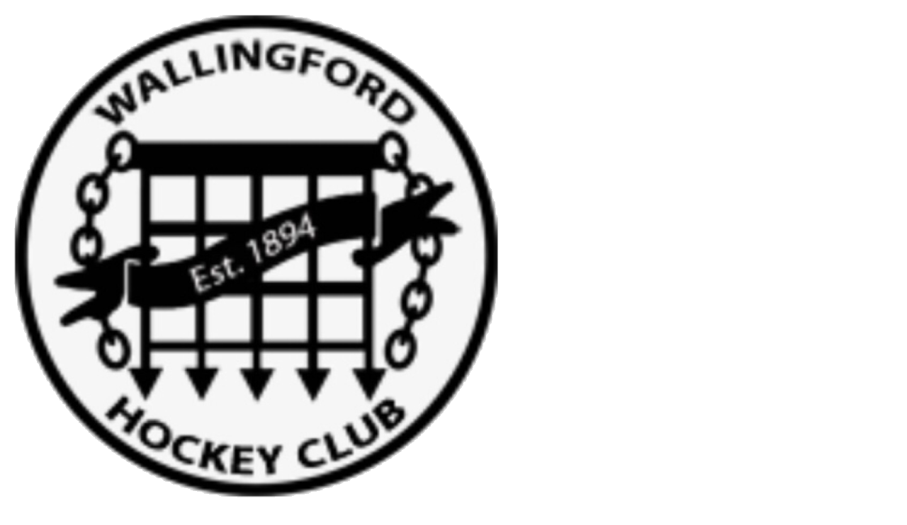

--- FILE ---
content_type: text/html; charset=utf-8
request_url: https://wallingfordhc.org.uk/news/wildcatsBoysU14NationalTier2Finalists2024
body_size: 6622
content:
<!DOCTYPE html>
                             <html lang="en" class="menu-vertical key-default doc-root ">
                        <head>
        <meta http-equiv="Content-Type" content="text/html; charset=utf-8" />
        <meta http-equiv="X-UA-Compatible" content="IE=edge">
        <meta name="viewport" content="width=device-width, initial-scale=1">
        <meta name="description" content="News">
        <title>News | Wallingford Hockey Club</title>
        <meta property="og:title" content="News | Wallingford Hockey Club">
        <meta name="twitter:title" content="News | Wallingford Hockey Club">
        <meta property="og:description" content="News">
        <meta name="twitter:description" content="News">
        <link rel="preconnect" href="https://fonts.googleapis.com">
    <link rel="preconnect" href="https://fonts.gstatic.com" crossorigin>
    <meta property="og:image:type" content="image/png"><link href="https://fonts.googleapis.com/css2?family=Palanquin:wght@100;200;300;400;500;600;700&family=Roboto:ital,wght@0,100;0,300;0,400;0,500;0,700;0,900;1,100;1,300;1,400;1,500;1,700;1,900&display=swap" rel="stylesheet">
            <link href="https://sites.teamo.chat/assets/css/tSites_1769184325505.min.css" rel="stylesheet" >
                        <link rel="icon" type="image/x-icon" href="/favicons/whc1/favicon.ico">
                        <link rel="icon" type="image/png" sizes="16x16" href="/favicons/whc1/favicon-16x16.png">
                        <link rel="icon" type="image/png" sizes="32x32" href="/favicons/whc1/favicon-32x32.png">
                        <link rel="icon" type="image/png" sizes="48x48" href="/favicons/whc1/favicon-48x48.png">
                        <meta name="theme-color" content="#36af4b" />
    <meta property="og:image" content="https://sites.teamo.chat/whc1/images/news-preView-1761327025600.png">
                        <meta property="og:url" content="https://sites.teamo.chat/whc1/news">
            <meta name="twitter:site" content="Wallingford Hockey Club">
    <meta name="twitter:creator" content="@https://twitter.com/whc1894">
                        <style>
                        .header,
                        .block-hero .slider-for.boxedDesktop .slider-item:after{background:rgba(54,175,75,0.85);}
                        .block-hero .slider-for.boxedDesktop .slider-content h2,.block-hero .slider-for.boxedDesktop 
                        .slider-content .meta p{color:#ffffff;}
                        .button{background-color:#ffffff;}.button:hover{background-color:#ffffff;}
                        .block-hero .slider-for.boxedDesktop .slider-content .button.button-brand{border: 1px solid #ffffff;}
                        .block-hero .slider-nav .slick-slide .thumb-item:before{background:rgba(54,175,75,0.8);}
                        .block-hero .slider-nav .slick-slide .thumb-item .caption:before{background-color:  #000080;}
                        .block-hero .slider-nav .slick-slide .thumb-item 
                        .caption{color: #ffffff!important; text-shadow: 0px 0px 2px #aaaaaa;}
                        .block-hero .slider-nav .slick-current .thumb-item.placeholder 
                        .caption{color: #36af4b!important;text-shadow: 0px 0px 2px #ffffff;}
                        .footer {background:#36af4b;}
                        .menu-mobile .home-link i, .menu-mobile .menu .sub-menu .menu-title, .menu-mobile 
                        .menu > ul > li > a, .menu-mobile .bottom .user-control .login{color:#36af4b;}
                        .header .menuColor{ color: #c9c9c9; }
                        .result-card .list li p b .teamBadge{color:#ffffff;background-color:#36af4b;}
                        .menu-icon spa, .bg-brand, .color-brand-contrast, .header .header-inner .header-right .user-control 
                        .login, .header .header-inner .header-right .powered i, .footer-last .login,.footer-last 
                        .powered span,.footer-last .powered div,.footer-last .powered i{color:#ffffff;}
                        .header .header-inner .header-right .user-control .login i, .footer-last 
                        .login i{color:#ffffff;border: 2px solid #ffffff;}
                        .button, .sidebar .menu > ul > li > a{color: #36af4b!important;}
                        .content-block p a{color: #36af4b!important;}
                        .thanks-box i{color: #36af4b!important;}
                        .news-detail .eventsHTML li p .number{background-color: #36af4b}
                        .styled-table.brand .thead .tr {background-color: #36af4b}
                        .team-banner .content .page-title ul li.active:before {
                            background-color:var(--highlightColor, #36af4b);
                        }
                        .styled-table.brand .tbody .tr:last-of-type { border-bottom: 2px solid #36af4b}
                        .cookie .cookie-inner .left .cap .icon svg path{fill: #36af4b}
                        .button.button-brand, .bg-brand, .member-item .avatar span, .about-menu-mobile 
                        .am-title p {background-color: #36af4b;color: #ffffff!important;}
                          .button.button-brand:hover{background-color: #2b8c3c;}
                          .footer:before{background-color: #36af4b;}
                          .sidebar .home-link i{color: #36af4b;}
                          .content-text a{color: #36af4b;}
                          select{background:url(https://sites.teamo.chat/favicons/whc1/favicon.ico) 96%/15% no-repeat,
                          url([data-uri]
                          cmcvMjAwMC9zdmciIHZpZXdCb3g9IjAgMCA0Ljk1IDEwIj48ZGVmcz48c3R5bGU+LmNscy0xe2ZpbGw6I2ZmZjt9LmNscy0ye2ZpbGw6IzQ0ND
                          t9PC9zdHlsZT48L2RlZnM+PHRpdGxlPmFycm93czwvdGl0bGU+PHJlY3QgY2xhc3M9ImNscy0xIiB3aWR0aD0iNC45NSIgaGVpZ2h0PSIxMCIv
                          Pjxwb2x5Z29uIGNsYXNzPSJjbHMtMiIgcG9pbnRzPSIxLjQxIDQuNjcgMi40OCAzLjE4IDMuNTQgNC42NyAxLjQxIDQuNjciLz48cG9seWdvb
                          iBjbGFzcz0iY2xzLTIiIHBvaW50cz0iMy41NCA1LjMzIDIuNDggNi44MiAxLjQx
                          IDUuMzMgMy41NCA1LjMzIi8+PC9zdmc+) no-repeat calc(100% - 4px) 50%;}
                          .news-detail-cols .news-left .head .social a{background: #36af4b;}
                          .team-banner .content .page-title ul li.home.active i,
                          .team-banner .content .page-title ul li.home.active, .sidebar .home-link.active, .menu-mobile 
                          .home-link.active {background-color: #000080;color: #ffffff;}
                          .menu-mobile .home-link.active i{color: #ffffff!important;}
                          .team-banner .content .page-title ul li.home.active i, .sidebar .home-link.active i{color: #ffffff;}
                          .sidebar .menu > ul > li.active > a, .sidebar .menu > ul > li.selected > a {
                              border-left: 10px solid #000080!important;
                          }
                          .menu-horizontal .sidebar .menu > ul > li.active > a, .menu-horizontal  .sidebar .menu > ul > li.selected > a {
                          border-left:none!important;
                          border-bottom:4px solid #000080!important;
                      }
                          .button.button-white{color: #36af4b!important;}
                          .menu-horizontal .sidebar .menu>ul>li.has-menu:hover > a{
                            border-bottom: 4px solid #000080!important;
                          }
                          .paging .control a.active{ background-color:#36af4b}
                          .paging .control a.active:before{ background-color:#2b8c3c}
                          .sidebar .menu .sub-menu .menu-title, .news-detail-cols .news-left .tags a{color: #36af4b;}
                          .news-detail-cols .news-left .tags a:before {    border-top-color: #36af4b; 
                            border-left-color: #36af4b;  }
                        .news-detail-cols .news-left .tags a:hover {background-color: #36af4b;   
                        border: 1px solid #36af4b;  }
                          .result-card .tab .button{border: 1px solid #36af4b;color: #36af4b;}
                          .result-card .tab .button.button-brand{background-color: #36af4b;color: #ffffff;}
                          .copyrightRow a{color: #ffffff;}
                          .fix-box-intro .description .intro-head h1 span, .fix-box-intro .description .intro-head 
                          .home-button, .fix-box-sheet ul li a p span, .fix-box-men .detailRow .circle,
                          .fix-box-sheet .lockDetail .join-button { background-color: #36af4b!important;
                          color: #ffffff!important; }
                          .fixtures-page .teamLink { color: #ffffff!important; }
                          @media screen and (min-width: 1199px) {
                          .fixtures-page .header .header-inner{
                              border-bottom: 1px solid #ffffff;
                          }
                          .fixtures-page .header{
                              background-color: transparent;
                          }
                          .menu-horizontal .header{
                            background:rgb(54,175,75);
                        }
                               }
                          .fix-box-sheet .lockDetail .login, .fix-box-sheet .lockDetail .login .icon,
                          .about-banner .content .page-title .arrow i { color: #36af4b;}  
                          .lockDetail .icon-user{   border: 2px solid #36af4b; }
                          .fixtures-page .team-banner:before{
                              background-color: #36af4b;
                          }
                          .webVideoPlay svg path{fill: #36af4b; }
                          .menu-mobile .menu > ul > li.active > a { border-left: 10px solid #000080; }
                          .bg-body.error-page { background-color: #36af4b !important; }
                          .error-page .content .mainError .largeNumber{color: #ffffff;text-shadow: 8px 10px 0px #000080;}
                          .error-page .content .mainError .explain, .error-page .content .mainError .explain2{color: #ffffff;}
                          .error-page .content .button-brand{border: 1px solid #ffffff;}
                          .team-banner .content .page-title p, .team-banner .content .page-title h1, 
                          .about-banner .content .page-title p, .about-banner .content .page-title h1, .cl-box 
                          .social a{background-color: #36af4b !important;color:#ffffff;}
                          .cl-box .caption:before {background-color: #36af4b;}
                          .cl-box .social a:after{background-color: #2b8c3c;}
                          @media screen and (max-width: 768px) {
                          .block-hero{background-color: #36af4b;}
                          }
                          .page .nvp-tabs {
                            background: #36af4b;
                            border-bottom: 4px solid #000080;
                          }
                          .page .nvp-tabs__item_active {
                            color: #fff;
                            font-weight: 700;
                            border-radius: 0px 0px 0 0;
                            background-color: #000080;
                          }
                          .page .nvp-match-list{
                            background: #fff;
                          }
                            
                        </style>
                </head><body  class="bg-body contact-page"><div class="page-loader"></div> <div role="menu" class="menu-mobile"><div class="head"><a href="/" aria-label="Home" class="brand "><img src="https://media.sportplan.net/thumbnail/club/3a98/40/202503/logo-1597777920162.png" alt="Wallingford Hockey Club" class=""><!----></a><!----><!----><div class="close-menu-mobile"><i class="icon-close"></i></div></div><div class="inner"><a href="/" aria-label="Home" class="home-link "><i class="icon-home"></i></a><!----><!----><div class="menu"><ul class="main-menu"><li class="isExtraHome "><a href="//" target=""><span>Home</span><!----></a><!----></li><li class="has-menu "><a href="#" target=""><span>About</span><i class="icon-caret-right "></i><!----></a><div class="sub-menu "><div class="menu-title"><span>About</span><div class="back-to-menu"><i class="icon-caret-right"></i></div><div class="close-sub-menu"><i class="icon-close"></i></div></div><ul><li class=""><a target="" href="/information"><span>Club History &amp; Ethos</span><!----></a><!----></li><li class=""><a target="" href="/clubKit"><span>Club Kit</span><!----></a><!----></li><li class=""><a target="" href="/committeeandKeyRoles"><span>Committee &amp; Key Roles</span><!----></a><!----></li><li class=""><a target="" href="/findUs"><span>Match &amp; Training Venues</span><!----></a><!----></li><li class=""><a target="" href="/safeguardingWelfare"><span>Safeguarding &amp; Welfare</span><!----></a><!----></li><li class="has-menu "><a target="" href="#"><span>Club Honours</span><i class="icon-caret-right "></i><!----></a><div class="sub-menu lv2 "><div class="menu-title"><span>Club Honours</span><div class="back-to-menu"><i class="icon-caret-right"></i></div><div class="close-sub-menu"><i class="icon-close"></i></div></div><ul><li class=""><a target="" href="/internationalHonours"><span>International Honours</span></a></li><li class=""><a target="" href="/vicePresidents"><span>Vice Presidents</span></a></li><!----></ul></div><!----></li><li class=""><a target="" href="/clubDocuments"><span>Club Documents</span><!----></a><!----></li><!----></ul></div><!----></li><li class=""><a href="/wildcats" target=""><span>Wildcats</span><!----></a><!----></li><li class="has-menu "><a href="#" target=""><span>Teams</span><i class="icon-caret-right "></i><!----></a><div class="sub-menu "><div class="menu-title"><span>Teams</span><div class="back-to-menu"><i class="icon-caret-right"></i></div><div class="close-sub-menu"><i class="icon-close"></i></div></div><ul><li class="has-menu "><a target="" href="#"><span>Women's</span><i class="icon-caret-right "></i><!----></a><div class="sub-menu lv2 "><div class="menu-title"><span>Women's</span><div class="back-to-menu"><i class="icon-caret-right"></i></div><div class="close-sub-menu"><i class="icon-close"></i></div></div><ul><li class=""><a target="" href="/teams/team/15846105"><span>Women's 1s</span></a></li><li class=""><a target="" href="/teams/team/15846106"><span>Women's 2s</span></a></li><li class=""><a target="" href="/teams/team/15846107"><span>Women's 3s</span></a></li><li class=""><a target="" href="/teams/team/15846108"><span>Women's 4s</span></a></li><li class=""><a target="" href="/teams/team/15846109"><span>Women's 5s</span></a></li><li class=""><a target="" href="/teams/team/16070286"><span>Women's 6s</span></a></li><!----></ul></div><!----></li><li class="has-menu "><a target="" href="#"><span>Men's</span><i class="icon-caret-right "></i><!----></a><div class="sub-menu lv2 "><div class="menu-title"><span>Men's</span><div class="back-to-menu"><i class="icon-caret-right"></i></div><div class="close-sub-menu"><i class="icon-close"></i></div></div><ul><li class=""><a target="" href="/teams/team/15846115"><span>Mens 1s</span></a></li><li class=""><a target="" href="/teams/team/15846116"><span>Mens 2s</span></a></li><li class=""><a target="" href="/teams/team/15846117"><span>Mens 3s</span></a></li><li class=""><a target="" href="/teams/team/15846118"><span>Mens 4s</span></a></li><li class=""><a target="" href="/teams/team/15846119"><span>Mens 5s</span></a></li><!----></ul></div><!----></li><!----></ul></div><!----></li><li class=""><a href="/news" target=""><span>News</span><!----></a><!----></li><li class=""><a href="/calendar" target=""><span>Calendar</span><!----></a><!----></li><!----></ul></div><div class="menu headerLinks"><ul role="menu" class="main-menu"><!----></ul></div></div><div class="bottom"><div class="user-control"><a href="https://web2.teamo.chat/doQR" class="login "><i class="icon-user"></i> Log in </a><!----><a class="button button-white whc1 " href="/joinus" target="">JOIN US</a><!----></div><div class="powered"><span>powered by</span><a href="https://teamo.chat" title="Teamo - Club Management" aria-label="Go to Teamo - Club Management Made Easy"><i class="icon-teamo"></i></a></div></div></div><div class="overlay"></div><section class="sidebar bg-white"><div class="brand "><img src="https://media.sportplan.net/thumbnail/club/3a98/40/202503/logo-1597777920162.png" alt="Wallingford Hockey Club Logo" class=""><!----></div><!----><!----><div class="menu" style="min-height: 374px;"><a href="/" aria-label="home" class="home-link active "><i class="icon-home"></i><img class="horizontal-scrolled-only " src="https://media.sportplan.net/thumbnail/club/3a98/40/202503/logo-1597777920162.png" alt="Wallingford Hockey Club Logo"><!----></a><!----><!----><ul role="menu" class="main-menu"><li class="isExtraHome "><a href="//" target="" class="whc1 Home true"><span>Home</span></a><!----></li><li class="has-menu "><a href="#" target="" class="whc1 About true"><span>About</span></a><div class="sub-menu "><div class="menu-title"><span>About</span><div class="close-sub-menu"><i class="icon-close"></i></div></div><ul><li class=""><a href="/information"><span>Club History &amp; Ethos</span><!----></a><!----></li><li class=""><a href="/clubKit"><span>Club Kit</span><!----></a><!----></li><li class=""><a href="/committeeandKeyRoles"><span>Committee &amp; Key Roles</span><!----></a><!----></li><li class=""><a href="/findUs"><span>Match &amp; Training Venues</span><!----></a><!----></li><li class=""><a href="/safeguardingWelfare"><span>Safeguarding &amp; Welfare</span><!----></a><!----></li><li class="has-menu "><a href="#"><span>Club Honours</span><i class="icon-caret-right "></i><!----></a><div class="sub-menu lv2 "><div class="menu-title"><span>Club Honours</span><div class="back-to-menu"><i class="icon-caret-right"></i></div><div class="close-sub-menu"><i class="icon-close"></i></div></div><ul><li class=""><a href="/internationalHonours" target=""><span>International Honours</span></a></li><li class=""><a href="/vicePresidents" target=""><span>Vice Presidents</span></a></li><!----></ul></div><!----></li><li class=""><a href="/clubDocuments"><span>Club Documents</span><!----></a><!----></li><!----></ul></div><!----></li><li class=""><a href="/wildcats" target="" class="whc1 Wildcats true"><span>Wildcats</span></a><!----></li><li class="has-menu "><a href="#" target="" class="whc1 Teams true"><span>Teams</span></a><div class="sub-menu "><div class="menu-title"><span>Teams</span><div class="close-sub-menu"><i class="icon-close"></i></div></div><ul><li class="has-menu "><a href="#"><span>Women's</span><i class="icon-caret-right "></i><!----></a><div class="sub-menu lv2 "><div class="menu-title"><span>Women's</span><div class="back-to-menu"><i class="icon-caret-right"></i></div><div class="close-sub-menu"><i class="icon-close"></i></div></div><ul><li class=""><a href="/teams/team/15846105" target=""><span>Women's 1s</span></a></li><li class=""><a href="/teams/team/15846106" target=""><span>Women's 2s</span></a></li><li class=""><a href="/teams/team/15846107" target=""><span>Women's 3s</span></a></li><li class=""><a href="/teams/team/15846108" target=""><span>Women's 4s</span></a></li><li class=""><a href="/teams/team/15846109" target=""><span>Women's 5s</span></a></li><li class=""><a href="/teams/team/16070286" target=""><span>Women's 6s</span></a></li><!----></ul></div><!----></li><li class="has-menu "><a href="#"><span>Men's</span><i class="icon-caret-right "></i><!----></a><div class="sub-menu lv2 "><div class="menu-title"><span>Men's</span><div class="back-to-menu"><i class="icon-caret-right"></i></div><div class="close-sub-menu"><i class="icon-close"></i></div></div><ul><li class=""><a href="/teams/team/15846115" target=""><span>Mens 1s</span></a></li><li class=""><a href="/teams/team/15846116" target=""><span>Mens 2s</span></a></li><li class=""><a href="/teams/team/15846117" target=""><span>Mens 3s</span></a></li><li class=""><a href="/teams/team/15846118" target=""><span>Mens 4s</span></a></li><li class=""><a href="/teams/team/15846119" target=""><span>Mens 5s</span></a></li><!----></ul></div><!----></li><!----></ul></div><!----></li><li class=""><a href="/news" target="" class="whc1 News true"><span>News</span></a><!----></li><li class=""><a href="/calendar" target="" class="whc1 Calendar true"><span>Calendar</span></a><!----></li><!----></ul></div><div class="social"><a target="_blank" class="facebook " title="Vist Wallingford Hockey Club on Facebook" href="https://www.facebook.com/WallingfordHockeyClub"><i class="icon-facebook"></i></a><!----><a target="_blank" class="twitter " title="Vist Wallingford Hockey Club on Twitter" href="https://twitter.com/whc1894"><i class="icon-twitter"></i></a><!----><!----></div><div class="powered"><span>powered by</span><a href="https://teamo.chat" title="Teamo - Club Management" aria-label="Go to Teamo - Club Management Made Easy"><i class="icon-teamo"></i></a></div></section> <div class="page"> <header class="header oi"><div class="container"><div class="header-inner"><a href="/" class="brand"><img src="https://media.sportplan.net/thumbnail/club/3a98/40/202503/logo-1597777920162.png" alt="Wallingford Hockey Club" class=""><!----></a><div class="header-left"><div class="brand"><!----></div><!----><h2 class="color-brand-contrast ">Wallingford Hockey Club</h2><!----><!----></div><div class="header-right"><div class="powered "><span class="menuColor">powered by</span><a href="https://teamo.chat" title="Teamo - Club Management" aria-label="Go to Teamo - Club Management Made Easy"><i class="icon-teamo"></i></a></div><!----><div class="user-control"><a href="https://web2.teamo.chat/doQR" class="login "><i class="icon-user"></i> Log in </a><!----><!----><a class="button button-white whc1 " href="/joinus" target="">JOIN US</a><!----></div></div><div class="menu-icon"><span></span><span></span><span></span></div></div></div></header> <section class="news"><section class="about-banner" style="background-image: url(&quot;https://media.sites.teamo.chat/3a98/40/202503/WHC_LogoSquare_new.jpeg&quot;);"><div class="container"><div class="content"><div class="page-title"><h1><strong>News</strong></h1><div class="filter"> filter <i class="icon-filter"></i></div></div></div></div></section><section class="news-middle"><div class="container">  <div class="list-news ng-star-inserted"></div></div></section></section> <section class="block-partner bg-white "><div class="container"><div class="caption"><p>Our <span>Partners </span></p></div><!----><!----><section class="block-sponsors bg-white "><div class="container"><div class="sponsors-inner"><div class="sponsors-flex"><div class="item "><!----><a href="http://www.englandhockey.co.uk/" target="_blank" title="England Hockey" class=""><img alt="England Hockey" src="https://media.sites.teamo.chat/3a98/40/202503/clubsfirst_tp.png"></a><!----></div><div class="item "><!----><a href="https://www.bluebloodsports.co.uk/wallingford-hockey-club" target="_blank" title="Blue Blood Sports" class=""><img alt="Blue Blood Sports" src="https://media.sites.teamo.chat/3a98/40/202503/blueblood_logo.png"></a><!----></div><div class="item "><!----><a href="https://www.socharitable.co.uk/" target="_blank" title="SO Charitable Lottery" class=""><img alt="SO Charitable Lottery" src="https://media.sites.teamo.chat/3a98/40/202503/so_charitablelottery_logo.png"></a><!----></div><!----></div></div></div></section><!----><section class="block-sponsors-mobile bg-white "><div class="container"><div class="sponsors-inner"><div class="sponsors-flex"><div class="item "><!----><a href="http://www.englandhockey.co.uk/" title="England Hockey" class=""><img alt="England Hockey" src="https://media.sites.teamo.chat/3a98/40/202503/clubsfirst_tp.png"></a><!----></div><div class="item "><!----><a href="https://www.bluebloodsports.co.uk/wallingford-hockey-club" title="Blue Blood Sports" class=""><img alt="Blue Blood Sports" src="https://media.sites.teamo.chat/3a98/40/202503/blueblood_logo.png"></a><!----></div><div class="item "><!----><a href="https://www.socharitable.co.uk/" title="SO Charitable Lottery" class=""><img alt="SO Charitable Lottery" src="https://media.sites.teamo.chat/3a98/40/202503/so_charitablelottery_logo.png"></a><!----></div><!----></div></div></div></section><!----></div></section><!----> <footer class="footer"><div class="container"><div class="row"><div class="col-lg-3 col-md-12 col-12"><div class="brand"><img src="https://media.sportplan.net/thumbnail/club/3a98/40/202503/logo-1597777920162.png" alt="Wallingford Hockey Club" class=""><!----><!----></div></div><div class="col-lg-3 col-md-12 col-12"><ul><li class=""><a class="menuColor" href="/clubDocuments" target=""><span>Club Documents</span></a></li><!----></ul></div><div class="col-lg-3 col-md-12 col-12"><ul><!----></ul></div><div class="col-lg-3 col-md-12 col-12"><div class="footer-last"><a href="https://web2.teamo.chat/doQR" class="login "><i class="icon-user"></i> Log in </a><!----><div class="join-us"><a class="button button-white " href="/joinus" target="">JOIN US</a><!----></div><div class="social "><a target="_blank" name="Facebook" class="facebook " title="Vist Wallingford Hockey Club on Facebook" href="https://www.facebook.com/WallingfordHockeyClub"><i class="icon-facebook"></i></a><!----><a target="_blank" name="Twitter" class="twitter " title="Vist Wallingford Hockey Club on Twitter" href="https://twitter.com/whc1894"><i class="icon-twitter"></i></a><!----><!----></div><!----><div class="copyrightRow"><div class="club-management "><a aria-label="Go to Teamo - Club Management Made Easy" href="https://teamo.chat" title="Hockey Club Management">Hockey Club Management Made Easy</a></div><!----><div class="club-websites "><a href="https://teamo.chat" aria-label="Go to Teamo - Club Management Made Easy" title="Free Hockey Club Websites">Free Hockey Club Websites</a></div><!----><div class="powered"><span>powered by</span><a href="https://teamo.chat" title="Teamo - Club Management" aria-label="Go to Teamo - Club Management Made Easy"><i class="icon-teamo"></i></a><div> Site design by <a href="https://teamo.chat">Teamo</a></div><div>© Wallingford Hockey Club 2026 <span class="divider">|</span><span class="arr">All Rights Reserved</span></div></div></div></div></div></div></div></footer><div class="cookie-overlay"></div><div class="cookie"><div class="container"><div class="cookie-inner"><div class="left"><div class="cap"><div class="icon"><svg width="20" height="20" viewBox="0 0 20 20" fill="none" xmlns="http://www.w3.org/2000/svg"><g clip-path="url(#clip0_977_2947)"><path d="M19.9421 9.9932C17.2089 9.96 15.0018 7.73968 15.0018 4.99867C12.2608 4.99867 10.0409 2.79203 10.0073 0.0592133C8.94247 -0.102505 7.8538 0.070932 6.89325 0.559995L4.19286 1.93578C3.22076 2.43118 2.4305 3.2217 1.93544 4.19398L0.564343 6.8846C0.0678017 7.85935 -0.107496 8.96624 0.0635614 10.0467L0.535437 13.026C0.706324 14.1054 1.21444 15.103 1.987 15.876L4.12645 18.0151C4.89657 18.7854 5.89083 19.2922 6.96669 19.4627L9.96317 19.9373C11.0378 20.1077 12.139 19.933 13.1089 19.4389L15.8093 18.0635C16.7813 17.568 17.5715 16.7775 18.0667 15.8053L19.4378 13.1147C19.9284 12.1522 20.1022 11.0608 19.9421 9.9932ZM6.87489 14.3752C6.18466 14.3752 5.62489 13.8155 5.62489 13.1252C5.62489 12.435 6.18466 11.8752 6.87489 11.8752C7.56513 11.8752 8.12489 12.435 8.12489 13.1252C8.12489 13.8155 7.56513 14.3752 6.87489 14.3752ZM8.12489 8.12523C7.43466 8.12523 6.87489 7.56546 6.87489 6.87523C6.87489 6.18499 7.43466 5.62523 8.12489 5.62523C8.81513 5.62523 9.37489 6.18499 9.37489 6.87523C9.37489 7.56546 8.81513 8.12523 8.12489 8.12523ZM14.3749 13.1252C13.6847 13.1252 13.1249 12.5655 13.1249 11.8752C13.1249 11.185 13.6847 10.6252 14.3749 10.6252C15.0651 10.6252 15.6249 11.185 15.6249 11.8752C15.6249 12.5655 15.0651 13.1252 14.3749 13.1252Z" fill="url(#paint0_linear_977_2947)"></path></g><defs><linearGradient id="paint0_linear_977_2947" x1="9.99987" y1="0.000411987" x2="9.99987" y2="20.0008" gradientUnits="userSpaceOnUse"><stop stop-color="#0DAD9C"></stop><stop offset="1" stop-color="#079687"></stop></linearGradient><clipPath id="clip0_977_2947"><rect width="20" height="20" fill="white"></rect></clipPath></defs></svg></div><span aria-label="WALLINGFORD HOCKEY CLUB uses cookies">WALLINGFORD HOCKEY CLUB USES&nbsp;<strong>COOKIES</strong></span></div><p> Sportspeople like cookies too! By continuing to browse, you are agreeing to our use of cookies. <a href="#" aria-label="Read more information" class="showMore">More info</a></p><div class="more"><p><strong>Privacy Policy</strong><br> We are committed to privacy and support current industry initiatives to preserve individual privacy rights on the Internet. Protecting your privacy on-line is an evolving area and this website will constantly evolve to meet these demands.</p><br><p><strong>Cookies</strong><br> Some of our web pages utilise "cookies". A "cookie" is a small text file that may be used, forexample, to collect information about web site activity. Some cookies and other technologies may serve to recallPersonal Information previously indicated by a web user. Most browsers allow you to control cookies, includingwhether or not to accept them and how to remove them.</p><p>Some cookies are necessary for the operation of our website, if you choose to block them some aspects of the site may not work for you. Non necessary cookies are only set when you have given your explicit consent to their use. Such cookies included those set by our statistics package Google Analytics.</p><p>We use cookies to personalise content and ads, to provide social media features and to analyse our traffic. We also share information about your use of our site with our social media, advertising and analytics partners who may combine it with other information that you've provided to them or that they've collected from your use of their services.</p></div></div><div class="right"><button class="button button-brand">ACCEPT&nbsp;<b>COOKIES</b></button><button class="button button-border">ESSENTIAL&nbsp;<b>ONLY</b></button></div></div></div></div><!----><!----> </div>
    <div class="modal" id="modal-video"><div class="modal-dialog modal-dialog-centered max600">
        <div class="modal-content"> <div class="close-modal" data-bs-dismiss="modal" aria-label="Close"></div><div>
            <div class='embed-container'></div></div></div></div></div>
                        <script language="javascript" src="https://sites.teamo.chat/assets/js/tSites_1769449566800.min.js"></script>
<script async src="https://platform.twitter.com/widgets.js" charset="utf-8"></script>
</body>
</html>